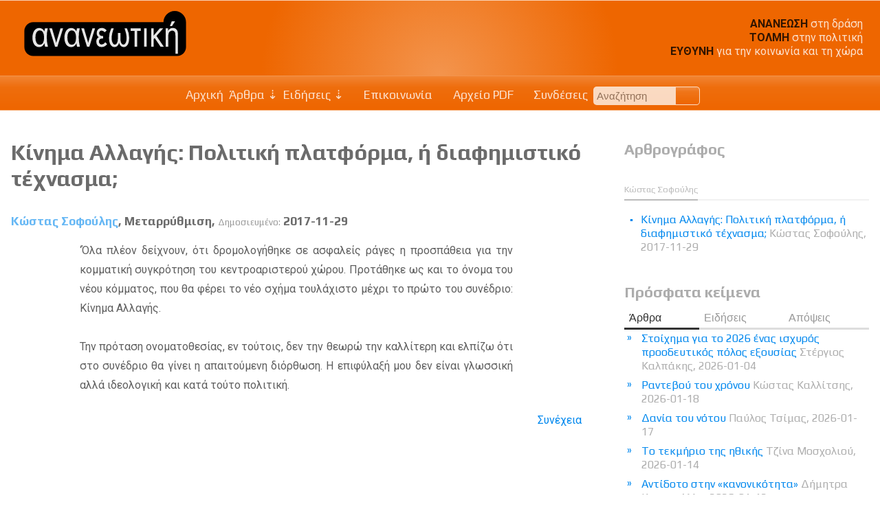

--- FILE ---
content_type: text/css
request_url: http://www.ananeotiki.gr/sxCss/root_Colors.css?v=2023-10-10
body_size: 24552
content:
:root {

    --basic-color: #ee6600;

    --basic-tint-10: #ef7519;
    --basic-tint-20: #f18433;
    --basic-tint-30: #f3934c;
    --basic-tint-40: #f4a366;
    --basic-tint-50: #f6b27f;
    --basic-tint-60: #f8c199;
    --basic-tint-70: #f9d1b2;
    --basic-tint-80: #fbe0cc;
    --basic-tint-90: #fdefe5;
    --basic-tint-100: #fef7f2;

    --basic-shade-10: #d65b00;
    --basic-shade-20: #be5100;
    --basic-shade-30: #a64700;
    --basic-shade-40: #8e3d00;
    --basic-shade-50: #773300;
    --basic-shade-60: #5f2800;
    --basic-shade-70: #471e00;
    --basic-shade-80: #2f1400;
    --basic-shade-90: #170a00;

    --basic-tone-10: #e3680c;
    --basic-tone-20: #d86b19;
    --basic-tone-30: #cd6d26;
    --basic-tone-40: #c27033;
    --basic-tone-50: #b77340;
    --basic-tone-60: #ac754c;
    --basic-tone-70: #a17859;
    --basic-tone-80: #967a66;
    --basic-tone-90: #8b7d73;

    --basic-saturate-10: #ee6600;
    --basic-saturate-20: #ee6600;
    --basic-saturate-30: #ee6600;
    --basic-saturate-40: #ee6600;
    --basic-saturate-50: #ee6600;
    --basic-saturate-60: #ee6600;
    --basic-saturate-70: #ee6600;
    --basic-saturate-80: #ee6600;
    --basic-saturate-90: #ee6600;
    --basic-saturate-100: #ee6600;

    --complement: #0088ee;

    --complement-tint-10: #1993ef;
    --complement-tint-20: #339ff1;
    --complement-tint-30: #4cabf3;
    --complement-tint-40: #66b7f4;
    --complement-tint-50: #7fc3f6;
    --complement-tint-60: #99cff8;
    --complement-tint-70: #b2dbf9;
    --complement-tint-80: #cce7fb;
    --complement-tint-90: #e5f3fd;
    --complement-tint-100: #f2f9fe;

    --complement-shade-10: #007ad6;
    --complement-shade-20: #006cbe;
    --complement-shade-30: #005fa6;
    --complement-shade-40: #00518e;
    --complement-shade-50: #004477;
    --complement-shade-60: #00365f;
    --complement-shade-70: #002847;
    --complement-shade-80: #001b2f;
    --complement-shade-90: #000d17;

    --grey: #777777;

    --grey-tint-10: #848484;
    --grey-tint-20: #929292;
    --grey-tint-30: #9f9f9f;
    --grey-tint-40: #adadad;
    --grey-tint-50: #bbbbbb;
    --grey-tint-60: #c8c8c8;
    --grey-tint-70: #d6d6d6;
    --grey-tint-80: #e3e3e3;
    --grey-tint-90: #f1f1f1;
    --grey-tint-100: #f8f8f8;

    --grey-shade-10: #6b6b6b;
    --grey-shade-20: #5f5f5f;
    --grey-shade-30: #535353;
    --grey-shade-40: #474747;
    --grey-shade-50: #3b3b3b;
    --grey-shade-60: #2f2f2f;
    --grey-shade-70: #232323;
    --grey-shade-80: #171717;
    --grey-shade-90: #0b0b0b;

    --lighten: #ff9e55;

    --lighten-tint-20: #ffb177;
    --lighten-tint-40: #ffc499;
    --lighten-tint-60: #ffd8bb;
    --lighten-tint-80: #ffebdd;
    --lighten-tint-90: #fff5ee;

    --lighten-shade-20: #cc7e44;
    --lighten-shade-40: #995e33;
    --lighten-shade-60: #663f22;
    --lighten-shade-80: #331f11;

    --brighten: #ff9933;

    --brighten-tint-20: #ffad5b;
    --brighten-tint-40: #ffc184;
    --brighten-tint-60: #ffd6ad;
    --brighten-tint-80: #ffead6;
    --brighten-tint-90: #fff4ea;

    --brighten-shade-20: #cc7a28;
    --brighten-shade-40: #995b1e;
    --brighten-shade-60: #663d14;
    --brighten-shade-80: #331e0a;

    --darken: #883a00;

    --darken-tint-20: #9f6133;
    --darken-tint-40: #b78866;
    --darken-tint-60: #cfb099;
    --darken-tint-80: #e7d7cc;
    --darken-tint-90: #f3ebe5;

    --darken-shade-20: #6c2e00;
    --darken-shade-40: #512200;
    --darken-shade-60: #361700;
    --darken-shade-80: #1b0b00;

    --desaturate: #d66918;

    --desaturate-tint-20: #de8746;
    --desaturate-tint-40: #e6a574;
    --desaturate-tint-60: #eec3a2;
    --desaturate-tint-80: #f6e1d0;
    --desaturate-tint-90: #faf0e7;

    --desaturate-shade-20: #ab5413;
    --desaturate-shade-40: #803f0e;
    --desaturate-shade-60: #552a09;
    --desaturate-shade-80: #2a1504;

    --monochrom-1: #1a0b00;

    --monochrom-1-tint-20: #473b33;
    --monochrom-1-tint-40: #756c66;
    --monochrom-1-tint-60: #a39d99;
    --monochrom-1-tint-80: #d1cecc;
    --monochrom-1-tint-90: #e8e6e5;

    --monochrom-1-shade-20: #140800;
    --monochrom-1-shade-40: #0f0600;
    --monochrom-1-shade-60: #0a0400;
    --monochrom-1-shade-80: #050200;

    --monochrom-2: #441d00;

    --monochrom-2-tint-20: #694a33;
    --monochrom-2-tint-40: #8e7766;
    --monochrom-2-tint-60: #b4a499;
    --monochrom-2-tint-80: #d9d1cc;
    --monochrom-2-tint-90: #ece8e5;

    --monochrom-2-shade-20: #361700;
    --monochrom-2-shade-40: #281100;
    --monochrom-2-shade-60: #1b0b00;
    --monochrom-2-shade-80: #0d0500;

    --monochrom-3: #6e2f00;

    --monochrom-3-tint-20: #8b5833;
    --monochrom-3-tint-40: #a88266;
    --monochrom-3-tint-60: #c5ab99;
    --monochrom-3-tint-80: #e2d5cc;
    --monochrom-3-tint-90: #f0eae5;

    --monochrom-3-shade-20: #582500;
    --monochrom-3-shade-40: #421c00;
    --monochrom-3-shade-60: #2c1200;
    --monochrom-3-shade-80: #160900;

    --monochrom-4: #994200;

    --monochrom-4-tint-20: #ad6733;
    --monochrom-4-tint-40: #c18d66;
    --monochrom-4-tint-60: #d6b399;
    --monochrom-4-tint-80: #ead9cc;
    --monochrom-4-tint-90: #f4ece5;

    --monochrom-4-shade-20: #7a3400;
    --monochrom-4-shade-40: #5b2700;
    --monochrom-4-shade-60: #3d1a00;
    --monochrom-4-shade-80: #1e0d00;

    --monochrom-5: #c35400;

    --monochrom-5-tint-20: #cf7633;
    --monochrom-5-tint-40: #db9866;
    --monochrom-5-tint-60: #e7ba99;
    --monochrom-5-tint-80: #f3dccc;
    --monochrom-5-tint-90: #f9ede5;

    --monochrom-5-shade-20: #9c4300;
    --monochrom-5-shade-40: #753200;
    --monochrom-5-shade-60: #4e2100;
    --monochrom-5-shade-80: #271000;

    --analog-1: #ee0700;

    --analog-1-tint-20: #f13833;
    --analog-1-tint-40: #f46a66;
    --analog-1-tint-60: #f89b99;
    --analog-1-tint-80: #fbcdcc;
    --analog-1-tint-90: #fde6e5;

    --analog-1-shade-20: #be0500;
    --analog-1-shade-40: #8e0400;
    --analog-1-shade-60: #5f0200;
    --analog-1-shade-80: #2f0100;

    --analog-2: #ee3600;

    --analog-2-tint-20: #f15e33;
    --analog-2-tint-40: #f48666;
    --analog-2-tint-60: #f8ae99;
    --analog-2-tint-80: #fbd6cc;
    --analog-2-tint-90: #fdeae5;

    --analog-2-shade-20: #be2b00;
    --analog-2-shade-40: #8e2000;
    --analog-2-shade-60: #5f1500;
    --analog-2-shade-80: #2f0a00;

    --analog-3: #ee9600;

    --analog-3-tint-20: #f1ab33;
    --analog-3-tint-40: #f4c066;
    --analog-3-tint-60: #f8d599;
    --analog-3-tint-80: #fbeacc;
    --analog-3-tint-90: #fdf4e5;

    --analog-3-shade-20: #be7800;
    --analog-3-shade-40: #8e5a00;
    --analog-3-shade-60: #5f3c00;
    --analog-3-shade-80: #2f1e00;

    --analog-4: #eec500;

    --analog-4-tint-20: #f1d033;
    --analog-4-tint-40: #f4dc66;
    --analog-4-tint-60: #f8e799;
    --analog-4-tint-80: #fbf3cc;
    --analog-4-tint-90: #fdf9e5;

    --analog-4-shade-20: #be9d00;
    --analog-4-shade-40: #8e7600;
    --analog-4-shade-60: #5f4e00;
    --analog-4-shade-80: #2f2700;

    --triad-1: #00ee66;

    --triad-1-tint-10: #19ef75;
    --triad-1-tint-20: #33f184;
    --triad-1-tint-30: #4cf393;
    --triad-1-tint-40: #66f4a3;
    --triad-1-tint-50: #7ff6b2;
    --triad-1-tint-60: #99f8c1;
    --triad-1-tint-70: #b2f9d1;
    --triad-1-tint-80: #ccfbe0;
    --triad-1-tint-90: #e5fdef;
    --triad-1-tint-100: #f2fef7;

    --triad-1-shade-10: #00d65b;
    --triad-1-shade-20: #00be51;
    --triad-1-shade-30: #00a647;
    --triad-1-shade-40: #008e3d;
    --triad-1-shade-50: #007733;
    --triad-1-shade-60: #005f28;
    --triad-1-shade-70: #00471e;
    --triad-1-shade-80: #002f14;
    --triad-1-shade-90: #00170a;

    --triad-2: #6600ee;

    --triad-2-tint-10: #7519ef;
    --triad-2-tint-20: #8433f1;
    --triad-2-tint-30: #934cf3;
    --triad-2-tint-40: #a366f4;
    --triad-2-tint-50: #b27ff6;
    --triad-2-tint-60: #c199f8;
    --triad-2-tint-70: #d1b2f9;
    --triad-2-tint-80: #e0ccfb;
    --triad-2-tint-90: #efe5fd;
    --triad-2-tint-100: #f7f2fe;

    --triad-2-shade-10: #5b00d6;
    --triad-2-shade-20: #5100be;
    --triad-2-shade-30: #4700a6;
    --triad-2-shade-40: #3d008e;
    --triad-2-shade-50: #330077;
    --triad-2-shade-60: #28005f;
    --triad-2-shade-70: #1e0047;
    --triad-2-shade-80: #14002f;
    --triad-2-shade-90: #0a0017;

    --tetrad-1: #11ee00;

    --tetrad-1-tint-10: #28ef19;
    --tetrad-1-tint-20: #40f133;
    --tetrad-1-tint-30: #58f34c;
    --tetrad-1-tint-40: #70f466;
    --tetrad-1-tint-50: #88f67f;
    --tetrad-1-tint-60: #9ff899;
    --tetrad-1-tint-70: #b7f9b2;
    --tetrad-1-tint-80: #cffbcc;
    --tetrad-1-tint-90: #e7fde5;
    --tetrad-1-tint-100: #f3fef2;

    --tetrad-1-shade-10: #0fd600;
    --tetrad-1-shade-20: #0dbe00;
    --tetrad-1-shade-30: #0ba600;
    --tetrad-1-shade-40: #0a8e00;
    --tetrad-1-shade-50: #087700;
    --tetrad-1-shade-60: #065f00;
    --tetrad-1-shade-70: #054700;
    --tetrad-1-shade-80: #032f00;
    --tetrad-1-shade-90: #011700;

    --tetrad-2: #dd00ee;

    --tetrad-2-tint-10: #e019ef;
    --tetrad-2-tint-20: #e333f1;
    --tetrad-2-tint-30: #e74cf3;
    --tetrad-2-tint-40: #ea66f4;
    --tetrad-2-tint-50: #ee7ff6;
    --tetrad-2-tint-60: #f199f8;
    --tetrad-2-tint-70: #f4b2f9;
    --tetrad-2-tint-80: #f8ccfb;
    --tetrad-2-tint-90: #fbe5fd;
    --tetrad-2-tint-100: #fdf2fe;

    --tetrad-2-shade-10: #c600d6;
    --tetrad-2-shade-20: #b000be;
    --tetrad-2-shade-30: #9a00a6;
    --tetrad-2-shade-40: #84008e;
    --tetrad-2-shade-50: #6e0077;
    --tetrad-2-shade-60: #58005f;
    --tetrad-2-shade-70: #420047;
    --tetrad-2-shade-80: #2c002f;
    --tetrad-2-shade-90: #160017;

    --split-1: #58ee00;

    --split-1-tint-10: #68ef19;
    --split-1-tint-20: #79f133;
    --split-1-tint-30: #8af34c;
    --split-1-tint-40: #9af466;
    --split-1-tint-50: #abf67f;
    --split-1-tint-60: #bcf899;
    --split-1-tint-70: #ccf9b2;
    --split-1-tint-80: #ddfbcc;
    --split-1-tint-90: #eefde5;
    --split-1-tint-100: #f6fef2;

    --split-1-shade-10: #4fd600;
    --split-1-shade-20: #46be00;
    --split-1-shade-30: #3da600;
    --split-1-shade-40: #348e00;
    --split-1-shade-50: #2c7700;
    --split-1-shade-60: #235f00;
    --split-1-shade-70: #1a4700;
    --split-1-shade-80: #112f00;
    --split-1-shade-90: #081700;

    --split-2: #0700ee;

    --split-2-tint-10: #1f19ef;
    --split-2-tint-20: #3833f1;
    --split-2-tint-30: #514cf3;
    --split-2-tint-40: #6a66f4;
    --split-2-tint-50: #837ff6;
    --split-2-tint-60: #9b99f8;
    --split-2-tint-70: #b4b2f9;
    --split-2-tint-80: #cdccfb;
    --split-2-tint-90: #e6e5fd;
    --split-2-tint-100: #f2f2fe;

    --split-2-shade-10: #0600d6;
    --split-2-shade-20: #0500be;
    --split-2-shade-30: #0400a6;
    --split-2-shade-40: #04008e;
    --split-2-shade-50: #030077;
    --split-2-shade-60: #02005f;
    --split-2-shade-70: #020047;
    --split-2-shade-80: #01002f;
    --split-2-shade-90: #000017;

    --tone-0: rgba(128, 128, 128, 0.0);
    --tone-10: rgba(128, 128, 128, 0.1);
    --tone-20: rgba(128, 128, 128, 0.2);
    --tone-30: rgba(128, 128, 128, 0.3);
    --tone-40: rgba(128, 128, 128, 0.4);
    --tone-50: rgba(128, 128, 128, 0.5);
    --tone-60: rgba(128, 128, 128, 0.6);
    --tone-70: rgba(128, 128, 128, 0.7);
    --tone-80: rgba(128, 128, 128, 0.8);
    --tone-90: rgba(128, 128, 128, 0.9);
    --tone-100: rgba(128, 128, 128, 1.0);

    --tint-0: rgba(255, 255, 255, 0.0);
    --tint-05: rgba(255, 255, 255, 0.05);
    --tint-10: rgba(255, 255, 255, 0.1);
    --tint-20: rgba(255, 255, 255, 0.2);
    --tint-30: rgba(255, 255, 255, 0.3);
    --tint-40: rgba(255, 255, 255, 0.4);
    --tint-50: rgba(255, 255, 255, 0.5);
    --tint-60: rgba(255, 255, 255, 0.6);
    --tint-70: rgba(255, 255, 255, 0.7);
    --tint-80: rgba(255, 255, 255, 0.8);
    --tint-90: rgba(255, 255, 255, 0.9);
    --tint-100: rgba(255, 255, 255, 1.0);

    --shade-0: rgba(0, 0, 0, 0.0);
    --shade-10: rgba(0, 0, 0, 0.1);
    --shade-20: rgba(0, 0, 0, 0.2);
    --shade-30: rgba(0, 0, 0, 0.3);
    --shade-40: rgba(0, 0, 0, 0.4);
    --shade-50: rgba(0, 0, 0, 0.5);
    --shade-60: rgba(0, 0, 0, 0.6);
    --shade-70: rgba(0, 0, 0, 0.7);
    --shade-80: rgba(0, 0, 0, 0.8);
    --shade-90: rgba(0, 0, 0, 0.9);
    --shade-100: rgba(0, 0, 0, 1.0);


    /*
    To be used as variables
    for background gradients,
    for example rgba(var(--basic_color), 0.5)
    */

    --basic_color: 238, 102, 0;

    --basic_tint_10: 239, 117, 25;
    --basic_tint_20: 241, 132, 51;
    --basic_tint_30: 243, 147, 76;
    --basic_tint_40: 244, 163, 102;
    --basic_tint_50: 246, 178, 127;
    --basic_tint_60: 248, 193, 153;
    --basic_tint_70: 249, 209, 178;
    --basic_tint_80: 251, 224, 204;
    --basic_tint_90: 253, 239, 229;
    --basic_tint_100: 254, 247, 242;

    --basic_shade_10: 214, 91, 0;
    --basic_shade_20: 190, 81, 0;
    --basic_shade_30: 166, 71, 0;
    --basic_shade_40: 142, 61, 0;
    --basic_shade_50: 119, 51, 0;
    --basic_shade_60: 95, 40, 0;
    --basic_shade_70: 71, 30, 0;
    --basic_shade_80: 47, 20, 0;
    --basic_shade_90: 23, 10, 0;

    --basic_tone_10: 227, 104, 12;
    --basic_tone_20: 216, 107, 25;
    --basic_tone_30: 205, 109, 38;
    --basic_tone_40: 194, 112, 51;
    --basic_tone_50: 183, 115, 64;
    --basic_tone_60: 172, 117, 76;
    --basic_tone_70: 161, 120, 89;
    --basic_tone_80: 150, 122, 102;
    --basic_tone_90: 139, 125, 115;

    --basic_saturate_10: 238, 102, 0;
    --basic_saturate_20: 238, 102, 0;
    --basic_saturate_30: 238, 102, 0;
    --basic_saturate_40: 238, 102, 0;
    --basic_saturate_50: 238, 102, 0;
    --basic_saturate_60: 238, 102, 0;
    --basic_saturate_70: 238, 102, 0;
    --basic_saturate_80: 238, 102, 0;
    --basic_saturate_90: 238, 102, 0;
    --basic_saturate_100: 238, 102, 0;

    --complement_00: 0, 136, 238;

    --complement_tint_10: 25, 147, 239;
    --complement_tint_20: 51, 159, 241;
    --complement_tint_30: 76, 171, 243;
    --complement_tint_40: 102, 183, 244;
    --complement_tint_50: 127, 195, 246;
    --complement_tint_60: 153, 207, 248;
    --complement_tint_70: 178, 219, 249;
    --complement_tint_80: 204, 231, 251;
    --complement_tint_90: 229, 243, 253;
    --complement_tint_100: 242, 249, 254;

    --complement_shade_10: 0, 122, 214;
    --complement_shade_20: 0, 108, 190;
    --complement_shade_30: 0, 95, 166;
    --complement_shade_40: 0, 81, 142;
    --complement_shade_50: 0, 68, 119;
    --complement_shade_60: 0, 54, 95;
    --complement_shade_70: 0, 40, 71;
    --complement_shade_80: 0, 27, 47;
    --complement_shade_90: 0, 13, 23;

    --grey_00: 119, 119, 119;

    --grey_tint_10: 132, 132, 132;
    --grey_tint_20: 146, 146, 146;
    --grey_tint_30: 159, 159, 159;
    --grey_tint_40: 173, 173, 173;
    --grey_tint_50: 187, 187, 187;
    --grey_tint_60: 200, 200, 200;
    --grey_tint_70: 214, 214, 214;
    --grey_tint_80: 227, 227, 227;
    --grey_tint_90: 241, 241, 241;
    --grey_tint_100: 248, 248, 248;

    --grey_shade_10: 107, 107, 107;
    --grey_shade_20: 95, 95, 95;
    --grey_shade_30: 83, 83, 83;
    --grey_shade_40: 71, 71, 71;
    --grey_shade_50: 59, 59, 59;
    --grey_shade_60: 47, 47, 47;
    --grey_shade_70: 35, 35, 35;
    --grey_shade_80: 23, 23, 23;
    --grey_shade_90: 11, 11, 11;

    --lighten_00: 255, 158, 85;

    --lighten_tint_20: 255, 177, 119;
    --lighten_tint_40: 255, 196, 153;
    --lighten_tint_60: 255, 216, 187;
    --lighten_tint_80: 255, 235, 221;
    --lighten_tint_90: 255, 245, 238;

    --lighten_shade_20: 204, 126, 68;
    --lighten_shade_40: 153, 94, 51;
    --lighten_shade_60: 102, 63, 34;
    --lighten_shade_80: 51, 31, 17;

    --brighten_00: 255, 153, 51;

    --brighten_tint_20: 255, 173, 91;
    --brighten_tint_40: 255, 193, 132;
    --brighten_tint_60: 255, 214, 173;
    --brighten_tint_80: 255, 234, 214;
    --brighten_tint_90: 255, 244, 234;

    --brighten_shade_20: 204, 122, 40;
    --brighten_shade_40: 153, 91, 30;
    --brighten_shade_60: 102, 61, 20;
    --brighten_shade_80: 51, 30, 10;

    --darken_00: 136, 58, 0;

    --darken_tint_20: 159, 97, 51;
    --darken_tint_40: 183, 136, 102;
    --darken_tint_60: 207, 176, 153;
    --darken_tint_80: 231, 215, 204;
    --darken_tint_90: 243, 235, 229;

    --darken_shade_20: 108, 46, 0;
    --darken_shade_40: 81, 34, 0;
    --darken_shade_60: 54, 23, 0;
    --darken_shade_80: 27, 11, 0;

    --desaturate_00: 214, 105, 24;

    --desaturate_tint_20: 222, 135, 70;
    --desaturate_tint_40: 230, 165, 116;
    --desaturate_tint_60: 238, 195, 162;
    --desaturate_tint_80: 246, 225, 208;
    --desaturate_tint_90: 250, 240, 231;

    --desaturate_shade_20: 171, 84, 19;
    --desaturate_shade_40: 128, 63, 14;
    --desaturate_shade_60: 85, 42, 9;
    --desaturate_shade_80: 42, 21, 4;

    --monochrom_1: 26, 11, 0;

    --monochrom_1_tint_20: 71, 59, 51;
    --monochrom_1_tint_40: 117, 108, 102;
    --monochrom_1_tint_60: 163, 157, 153;
    --monochrom_1_tint_80: 209, 206, 204;
    --monochrom_1_tint_90: 232, 230, 229;

    --monochrom_1_shade_20: 20, 8, 0;
    --monochrom_1_shade_40: 15, 6, 0;
    --monochrom_1_shade_60: 10, 4, 0;
    --monochrom_1_shade_80: 5, 2, 0;

    --monochrom_2: 68, 29, 0;

    --monochrom_2_tint_20: 105, 74, 51;
    --monochrom_2_tint_40: 142, 119, 102;
    --monochrom_2_tint_60: 180, 164, 153;
    --monochrom_2_tint_80: 217, 209, 204;
    --monochrom_2_tint_90: 236, 232, 229;

    --monochrom_2_shade_20: 54, 23, 0;
    --monochrom_2_shade_40: 40, 17, 0;
    --monochrom_2_shade_60: 27, 11, 0;
    --monochrom_2_shade_80: 13, 5, 0;

    --monochrom_3: 110, 47, 0;

    --monochrom_3_tint_20: 139, 88, 51;
    --monochrom_3_tint_40: 168, 130, 102;
    --monochrom_3_tint_60: 197, 171, 153;
    --monochrom_3_tint_80: 226, 213, 204;
    --monochrom_3_tint_90: 240, 234, 229;

    --monochrom_3_shade_20: 88, 37, 0;
    --monochrom_3_shade_40: 66, 28, 0;
    --monochrom_3_shade_60: 44, 18, 0;
    --monochrom_3_shade_80: 22, 9, 0;

    --monochrom_4: 153, 66, 0;

    --monochrom_4_tint_20: 173, 103, 51;
    --monochrom_4_tint_40: 193, 141, 102;
    --monochrom_4_tint_60: 214, 179, 153;
    --monochrom_4_tint_80: 234, 217, 204;
    --monochrom_4_tint_90: 244, 236, 229;

    --monochrom_4_shade_20: 122, 52, 0;
    --monochrom_4_shade_40: 91, 39, 0;
    --monochrom_4_shade_60: 61, 26, 0;
    --monochrom_4_shade_80: 30, 13, 0;

    --monochrom_5: 195, 84, 0;

    --monochrom_5_tint_20: 207, 118, 51;
    --monochrom_5_tint_40: 219, 152, 102;
    --monochrom_5_tint_60: 231, 186, 153;
    --monochrom_5_tint_80: 243, 220, 204;
    --monochrom_5_tint_90: 249, 237, 229;

    --monochrom_5_shade_20: 156, 67, 0;
    --monochrom_5_shade_40: 117, 50, 0;
    --monochrom_5_shade_60: 78, 33, 0;
    --monochrom_5_shade_80: 39, 16, 0;

    --analog_1: 238, 7, 0;

    --analog_1_tint_20: 241, 56, 51;
    --analog_1_tint_40: 244, 106, 102;
    --analog_1_tint_60: 248, 155, 153;
    --analog_1_tint_80: 251, 205, 204;
    --analog_1_tint_90: 253, 230, 229;

    --analog_1_shade_20: 190, 5, 0;
    --analog_1_shade_40: 142, 4, 0;
    --analog_1_shade_60: 95, 2, 0;
    --analog_1_shade_80: 47, 1, 0;

    --analog_2: 238, 54, 0;

    --analog_2_tint_20: 241, 94, 51;
    --analog_2_tint_40: 244, 134, 102;
    --analog_2_tint_60: 248, 174, 153;
    --analog_2_tint_80: 251, 214, 204;
    --analog_2_tint_90: 253, 234, 229;

    --analog_2_shade_20: 190, 43, 0;
    --analog_2_shade_40: 142, 32, 0;
    --analog_2_shade_60: 95, 21, 0;
    --analog_2_shade_80: 47, 10, 0;

    --analog_3: 238, 150, 0;

    --analog_3_tint_20: 241, 171, 51;
    --analog_3_tint_40: 244, 192, 102;
    --analog_3_tint_60: 248, 213, 153;
    --analog_3_tint_80: 251, 234, 204;
    --analog_3_tint_90: 253, 244, 229;

    --analog_3_shade_20: 190, 120, 0;
    --analog_3_shade_40: 142, 90, 0;
    --analog_3_shade_60: 95, 60, 0;
    --analog_3_shade_80: 47, 30, 0;

    --analog_4: 238, 197, 0;

    --analog_4_tint_20: 241, 208, 51;
    --analog_4_tint_40: 244, 220, 102;
    --analog_4_tint_60: 248, 231, 153;
    --analog_4_tint_80: 251, 243, 204;
    --analog_4_tint_90: 253, 249, 229;

    --analog_4_shade_20: 190, 157, 0;
    --analog_4_shade_40: 142, 118, 0;
    --analog_4_shade_60: 95, 78, 0;
    --analog_4_shade_80: 47, 39, 0;

    --triad_1: 0, 238, 102;

    --triad_1_tint_10: 25, 239, 117;
    --triad_1_tint_20: 51, 241, 132;
    --triad_1_tint_30: 76, 243, 147;
    --triad_1_tint_40: 102, 244, 163;
    --triad_1_tint_50: 127, 246, 178;
    --triad_1_tint_60: 153, 248, 193;
    --triad_1_tint_70: 178, 249, 209;
    --triad_1_tint_80: 204, 251, 224;
    --triad_1_tint_90: 229, 253, 239;
    --triad_1_tint_100: 242, 254, 247;

    --triad_1_shade_10: 0, 214, 91;
    --triad_1_shade_20: 0, 190, 81;
    --triad_1_shade_30: 0, 166, 71;
    --triad_1_shade_40: 0, 142, 61;
    --triad_1_shade_50: 0, 119, 51;
    --triad_1_shade_60: 0, 95, 40;
    --triad_1_shade_70: 0, 71, 30;
    --triad_1_shade_80: 0, 47, 20;
    --triad_1_shade_90: 0, 23, 10;

    --triad_2: 102, 0, 238;

    --triad_2_tint_10: 117, 25, 239;
    --triad_2_tint_20: 132, 51, 241;
    --triad_2_tint_30: 147, 76, 243;
    --triad_2_tint_40: 163, 102, 244;
    --triad_2_tint_50: 178, 127, 246;
    --triad_2_tint_60: 193, 153, 248;
    --triad_2_tint_70: 209, 178, 249;
    --triad_2_tint_80: 224, 204, 251;
    --triad_2_tint_90: 239, 229, 253;
    --triad_2_tint_100: 247, 242, 254;

    --triad_2_shade_10: 91, 0, 214;
    --triad_2_shade_20: 81, 0, 190;
    --triad_2_shade_30: 71, 0, 166;
    --triad_2_shade_40: 61, 0, 142;
    --triad_2_shade_50: 51, 0, 119;
    --triad_2_shade_60: 40, 0, 95;
    --triad_2_shade_70: 30, 0, 71;
    --triad_2_shade_80: 20, 0, 47;
    --triad_2_shade_90: 10, 0, 23;

    --tetrad_1: 17, 238, 0;

    --tetrad_1_tint_10: 40, 239, 25;
    --tetrad_1_tint_20: 64, 241, 51;
    --tetrad_1_tint_30: 88, 243, 76;
    --tetrad_1_tint_40: 112, 244, 102;
    --tetrad_1_tint_50: 136, 246, 127;
    --tetrad_1_tint_60: 159, 248, 153;
    --tetrad_1_tint_70: 183, 249, 178;
    --tetrad_1_tint_80: 207, 251, 204;
    --tetrad_1_tint_90: 231, 253, 229;
    --tetrad_1_tint_100: 243, 254, 242;

    --tetrad_1_shade_10: 15, 214, 0;
    --tetrad_1_shade_20: 13, 190, 0;
    --tetrad_1_shade_30: 11, 166, 0;
    --tetrad_1_shade_40: 10, 142, 0;
    --tetrad_1_shade_50: 8, 119, 0;
    --tetrad_1_shade_60: 6, 95, 0;
    --tetrad_1_shade_70: 5, 71, 0;
    --tetrad_1_shade_80: 3, 47, 0;
    --tetrad_1_shade_90: 1, 23, 0;

    --tetrad_2: 221, 0, 238;

    --tetrad_2_tint_10: 224, 25, 239;
    --tetrad_2_tint_20: 227, 51, 241;
    --tetrad_2_tint_30: 231, 76, 243;
    --tetrad_2_tint_40: 234, 102, 244;
    --tetrad_2_tint_50: 238, 127, 246;
    --tetrad_2_tint_60: 241, 153, 248;
    --tetrad_2_tint_70: 244, 178, 249;
    --tetrad_2_tint_80: 248, 204, 251;
    --tetrad_2_tint_90: 251, 229, 253;
    --tetrad_2_tint_100: 253, 242, 254;

    --tetrad_2_shade_10: 198, 0, 214;
    --tetrad_2_shade_20: 176, 0, 190;
    --tetrad_2_shade_30: 154, 0, 166;
    --tetrad_2_shade_40: 132, 0, 142;
    --tetrad_2_shade_50: 110, 0, 119;
    --tetrad_2_shade_60: 88, 0, 95;
    --tetrad_2_shade_70: 66, 0, 71;
    --tetrad_2_shade_80: 44, 0, 47;
    --tetrad_2_shade_90: 22, 0, 23;

    --split_1: 88, 238, 0;

    --split_1_tint_10: 104, 239, 25;
    --split_1_tint_20: 121, 241, 51;
    --split_1_tint_30: 138, 243, 76;
    --split_1_tint_40: 154, 244, 102;
    --split_1_tint_50: 171, 246, 127;
    --split_1_tint_60: 188, 248, 153;
    --split_1_tint_70: 204, 249, 178;
    --split_1_tint_80: 221, 251, 204;
    --split_1_tint_90: 238, 253, 229;
    --split_1_tint_100: 246, 254, 242;

    --split_1_shade_10: 79, 214, 0;
    --split_1_shade_20: 70, 190, 0;
    --split_1_shade_30: 61, 166, 0;
    --split_1_shade_40: 52, 142, 0;
    --split_1_shade_50: 44, 119, 0;
    --split_1_shade_60: 35, 95, 0;
    --split_1_shade_70: 26, 71, 0;
    --split_1_shade_80: 17, 47, 0;
    --split_1_shade_90: 8, 23, 0;

    --split_2: 7, 0, 238;

    --split_2_tint_10: 31, 25, 239;
    --split_2_tint_20: 56, 51, 241;
    --split_2_tint_30: 81, 76, 243;
    --split_2_tint_40: 106, 102, 244;
    --split_2_tint_50: 131, 127, 246;
    --split_2_tint_60: 155, 153, 248;
    --split_2_tint_70: 180, 178, 249;
    --split_2_tint_80: 205, 204, 251;
    --split_2_tint_90: 230, 229, 253;
    --split_2_tint_100: 242, 242, 254;

    --split_2_shade_10: 6, 0, 214;
    --split_2_shade_20: 5, 0, 190;
    --split_2_shade_30: 4, 0, 166;
    --split_2_shade_40: 4, 0, 142;
    --split_2_shade_50: 3, 0, 119;
    --split_2_shade_60: 2, 0, 95;
    --split_2_shade_70: 2, 0, 71;
    --split_2_shade_80: 1, 0, 47;
    --split_2_shade_90: 0, 0, 23;
}

--- FILE ---
content_type: text/css
request_url: http://www.ananeotiki.gr/sxCss/sx_Tables.css?v=2023-10-10
body_size: 2018
content:
table {
    border-collapse: collapse;
    border-spacing: 0;
    width: 100%;
    vertical-align: top;
    text-align: left;
    font-size: 1em;
    background: #fff;
}

table,
th,
td {
    border: none
}

tr {
    border-bottom: 1px solid #f3f3f3
}


tr:nth-child(odd) {
    background-color: transparent;
}

tr:nth-child(even) {
    background-color: #f6f6f6;
}

table.no_bg tr {
    background: transparent !important;
}

table.no_borders tr {
    border: 0
}

th {
    background-color: var(--table-header);
    background-image: linear-gradient(rgba(255, 255, 255, 0.25), rgba(255, 255, 255, 0));
    color: rgba(255, 255, 255, 0.9);
    padding: 12px 6px;
    text-align: left;
    border-right: 1px solid rgba(255, 255, 255, 0.5);
}

th:last-child {
    border: 0;
}

td {
    vertical-align: top;
    padding: 6px;
    border-right: 1px solid #fff;
    line-height: 140% !important;
}

td:last-child {
    border: 0;
}

td h1,
td h2,
td h3,
td h2,
td h5 {
    padding-top: 0;
    margin-top: 0;
}

th a {
    color: rgba(255, 255, 255, 0.75)
}

th a .sort_color,
th a:hover {
    color: rgba(255, 255, 255, 1)
}

#table_search {
    border-spacing: 1px;
    border-collapse: separate;
    border: 1px solid #fff;
    background-color: #fff;
    font-size: 0.8rem;
}

#table_search td:last-child {
    white-space: nowrap;
}

@media (min-width: 768px) {
    #table_search {
        border: 2px solid #fff;
        font-size: 0.9rem;
    }
}

.table_print {
    background: #fff;
}

.table_print tbody {
    overflow: hidden;
}

.table_print tr.head {
    border-bottom: 1px solid var(--basic-color);
}

.table_print td span {
    font-weight: bold;
}

.table_print th.slide_up::after,
.table_print th.slide_down::after {
    font-size: 2.5rem;
    font-weight: bold;
}

.width_20 {
    width: 20%
}

.width_25 {
    width: 25%
}

.width_34 {
    width: 34%
}

.width_50 {
    width: 50%
}

.width_66 {
    width: 66%
}

.width_75 {
    width: 75%
}

.width_80 {
    width: 80%
}

.width_100 {
    width: 100%
}

--- FILE ---
content_type: text/css
request_url: http://www.ananeotiki.gr/sxCss/sxNav_Accordion.css?v=2023-10-10
body_size: 3181
content:
/*	The ID for jQuery: #jqAccordionNav {}
================================================== */

.sxAccordionNav {
	font-family: var(--aside-nav-fonts);
	clear: both;
	padding: 0;
	margin: 0 0 1.5rem 0;
	line-height: 125%;
	font-size: 1rem;
}

.sxAccordionNav ul {
	padding: 0;
	margin: 0;
	list-style: none;
}

.sxAccordionNav div {
	cursor: pointer;
}

/*	Basic style for all li/a/img		|--> DON'T CHANGE
================================================== */
.sxAccordionNav li {
	vertical-align: top !important;
}

.sxAccordionNav ul li a {
	display: block;
}

.sxAccordionNav ul li img {
	vertical-align: middle;
}

/*
==================================================
	B. Common Font Styles for All clickable Menu Levels: As and DIVs
	|-> Define ONLY FONT STYLES: Colors, Weight and Size
=====================================================
*/
.sxAccordionNav a,
.sxAccordionNav div {
	font-weight: normal;
	color: var(--aside-nav-link);
}

.sxAccordionNav a:hover,
.sxAccordionNav div:hover {
	color: var(--aside-nav-link-hover);
}

.sxAccordionNav a.open,
.sxAccordionNav div.open {
	color: var(--aside-nav-link-open);
	opacity: 1;
}

.sxAccordionNav>ul>li>div {
	font-size: 1.15rem;
}
.sxAccordionNav>ul>li>li>div {
	font-size: 1.1rem;
}

/*
==================================================
	C.	Common Backgrounds for all clickable Menu Levels: As and DIVs
	Small: > 203A < 2039
	Big: > 276F < 276E
	Small: circle 2022 arrow 2023  dot 2027 
	Squre: big 25A0, medium 25FE, small 25AA, duble 25A3
	Big: upp 25B2, down 25BC
	Small: upp 25B4, down 25BE
	Arrow: upp dotted 21E1, down dotted 21E3
	Various: 2263,2261,226B
===================================================== 
*/
/*	
	Levels that not contain sublevels (Links A)
=====================================================
*/
.sxAccordionNav li a {
	padding: 2px 0 4px 25px;
	position: relative;
}

.sxAccordionNav li a::before {
	content: "\00BB";
	position: absolute;
	left: 0.2em;
	top: 0;
}
/* For e.g. Dates and Author Names */
.sxAccordionNav li a span {
	color: var(--grey-tint-40);
}

/*	Levels that contain sublevels (Tags DIV) 
*/
.sxAccordionNav li div {
	padding: 4px 0 6px 25px;
	position: relative;
}

.sxAccordionNav li li div {
	padding: 2px 0 6px 25px;
	position: relative;
}

.sxAccordionNav li div::before {
	content: "\203A";
	position: absolute;
	left: 0.2em;
	top: 0;
}

.sxAccordionNav div:hover::before,
.sxAccordionNav div.open::before {
	content: "\203A";
	transform: rotate(90deg);
}


/*	All List levels bellow Groups 
*/
.sxAccordionNav ul ul {
	margin-left: 25px;
}

/*	ALL STYLES BELLOW GROUPS- From Category to Sub-Sub-Category
 */
.sxAccordionNav li {
	padding: 1px 0;
}

.sxAccordionNav li a.archive {
	float: right;
	width: 1em;
	height: 1em;
	padding: 0;
	margin: 0 0 0 6px;
	text-align: right;
	vertical-align: top;
	opacity: 0.5;
	z-index: 10;
	background: none;
	background-color: var(--aside-nav-link);
}

.sxAccordionNav a.archive::before {
	content: "";
	position: static;
}

.sxAccordionNav a.archive::after {
	content: url('../imgPG/sx_svg/sx_svg/sx_folder.svg');
	position: static;
}

.sxAccordionNav a.archive:hover {
	color: var(--aside-nav-link-hover);
	opacity: 1;
}



--- FILE ---
content_type: text/css
request_url: http://www.ananeotiki.gr/sxCss/ps/sx_cycler.css?v=2023-10-10
body_size: 1704
content:
/*
	=====================================================
	Image Cycler for advertises 
	=====================================================
*/

/* 
			jQuery uses the Height/Width Ratio of first image 
				to define the height of the cycler - as padding-top
		*/
.sx_cycler_ads {
    position: relative;
    z-index: 0;
    margin: 0;
    padding: 0;
}

.sx_cycler_ads figure {
    position: relative;
    overflow: hidden;
    width: 100%;
    padding: 0;
    margin: 0;
}

.sx_cycler_ads img {
    position: absolute;
    left: 0;
    top: 0;
    width: 100%;
}

.sx_cycler_ads ul {
    display: flex;
    flex-wrap: nowrap;
    justify-content: space-between;
    align-items: center;
    position: absolute;
    left: 0;
    right: 0;
    bottom: 0;
    opacity: 0.4;
    z-index: 10;
    background: #fff;
    cursor: pointer;
    list-style: none;
    padding: 0;
    margin: 0;
}

.sx_cycler_ads ul.bottom_margin {
    position: static;
    justify-content: center;
    padding-top: 0.25em;
}

.sx_cycler_ads:hover ul {
    opacity: 1;
}

.sx_cycler_ads li {
    margin: 0;
    padding: 0;
}

.sx_cycler_ads li:first-child {
    padding-right: 0.25em;
}

.sx_cycler_ads li:last-child {
    padding-left: 0.25em;
}

.sx_cycler_ads .description {
    text-align: center;
    flex: 2;
}

.sx_cycler_ads .description h4 {
    font-size: 0.9rem;
    padding: 0;
    margin: 0 -4px;
    ;
}

.sx_cycler_ads .description p {
    font-size: 0.8rem;
    font-weight: normal;
    padding: 0;
    margin: 0;
}

.sx_cycler_ads [class*='nav-'] {
    font-size: 1.5em;
    font-weight: 900;
}

.sx_cycler_ads .nav-prev:after {
    content: "\276E";
}

.sx_cycler_ads .nav-next:after {
    content: "\276F";
}

--- FILE ---
content_type: application/javascript
request_url: http://www.ananeotiki.gr/sxScripts/ps/sx_cycler_flex_cards.js?v=2023-10-10
body_size: 6046
content:
var $sx = jQuery.noConflict();
$sx(function () {
    /**
     * Image Cycler for Advertises
     */
    if ($sx('.jq_CyclerFlexCards').length) {
        $sx('.jq_CyclerFlexCards').each(function () {
            $sx(this).sxLoadMultiCycler();
        });
    };
});

$sx.fn.sxLoadMultiCycler = function () {
    var sx_cycler = $sx(this);
    var sx_Card = sx_cycler.find('.flex_cards');
    var sx_Card_Figures = sx_Card.find('figure');

    var current_page = 1;
    var interval_loop = false;

    /**
     * Create Navigation Thumbs 
     */
    sx_cycler.append(
        '<ul><li class="nav-prev"></li><li class="description"></li> <li class="nav-next"></li></ul>');

    /*
        Define the place of Thumbs Navigation by adding a predefined class:
            cycler_nav_bottom (default) or cycler_nav_middle, 
            bottom is default so you don't need to include it
        You can define the default place here or place it as variable 
        in the data-place attribute of the cycler container 
    */
    var sx_place = "";
    if (sx_cycler.attr('data-place').length) {
        sx_place = sx_cycler.attr('data-place');
        if (sx_place == "cycler_nav_bottom") {
            sx_cycler.addClass('cycler_flex__nav_bottom');
        } else {
            sx_place = "";
        }
    }

    /*
        Define the effect mode
        You can select between alternative effect modes:
        - 	move_left_right, move_right_left
        You can define the default mode here or place it as variable 
        in the data-mode attribute of the cycler container 
    */
    var sx_mode = 'move_right_left';
    if (sx_cycler.attr('data-mode')) {
        sx_mode = sx_cycler.attr('data-mode');
    }

    /*
        Define the interval locally to account for multiple instances of cycler
    */

    var cycleInterval;

    function startInterval() {
        cycleInterval = setInterval(function () {
            interval_loop = true;
            sx_cycleImages();
        }, 4000);
    };

    function stopInterval() {
        clearInterval(cycleInterval);
    };

    /*
        Move the cycler to the first instance and start the interval
    */
    sx_cycleImages();
    startInterval();

    sx_cycler
        .bind('mouseover', function () {
            stopInterval();
        })
        .bind('mouseout', function () {
            if (sx_cycler.attr('data-mode')) {
                sx_mode = sx_cycler.attr('data-mode');
            }
            stopInterval();
            startInterval();
        });

    sx_cycler.find("[class^='nav-']").click(function () {
        interval_loop = true;
        if ($sx(this).hasClass('nav-prev')) {
            sx_mode = 'move_right_left';
        } else {
            sx_mode = 'move_left_right';
        }
        sx_cycleImages();
    });

    $sx(window).on("focus", function () {
        stopInterval();
        startInterval();
    }).on("blur", function () {
        stopInterval();
    });

    function sx_cycleImages() {
        var total_figurs = sx_Card_Figures.length;
        var width_screen = sx_Card.prop('offsetWidth');
        var width_figures = sx_Card_Figures.outerWidth();
        var show_by_page = Math.round(width_screen / width_figures);
        var total_Pages = Math.ceil(total_figurs / show_by_page);
        var slice_first = (current_page - 1) * show_by_page;
        var slice_second = slice_first + show_by_page;
        var slice_active = sx_Card_Figures.slice(slice_first, slice_second);
        var residual_figurs = slice_second - total_figurs

        if (interval_loop) {
            sx_getEffects(slice_active, residual_figurs);
            if (current_page >= total_Pages) {
                current_page = 1;
            } else {
                current_page++;
            }
        }
        sx_cycler.find('.description').text(current_page + ' / ' + total_Pages);
        if (sx_place == "") {
            sx_cycler.find("[class^='nav-']").attr('title', current_page + '/' + total_Pages)
        }
    }

    /*
        Alternative effect modes:
    */
    function sx_getEffects(slice_active, residual_figurs) {
        /**
         * Append en absolut element to the parent container and
         *   then Clone and append the active slice to it
         */
        sx_Card.append('<div class="cycler_flex_absolute"></div>');
        var sx_FixedLayer = sx_Card.find('.cycler_flex_absolute');
        sx_FixedLayer.append(slice_active.clone(true, false));

        /**
         * If the last (remaining, residual) slice of cards/figures is less the the 
         *   number of cards per page, move and append the lacking cards from the bigining
         *   of the parent container (appending elements FROM and TO
         *   the SAME container also removes them from their initial position)
         */
        if (residual_figurs > 0) {
            var sx_next_res = sx_Card_Figures.slice(0, residual_figurs);
            sx_FixedLayer.append(sx_next_res.clone(true, false));
        }

        /**
         * So, we have cloned and appanded the active slice to a new element
         *   with z-index=2 and an absolut position, covering parent container.
         * Now, we have to remove the som actve slice from the parent container
         *   to the end of that container, so that the next slice of figures
         *   takes its place in the backgound
         */
        sx_Card.append(slice_active);

        /**
         * Finally, we animate the absolute element,
         *   and when hidden, remove it.
         */

        if (sx_mode == 'move_left_right') {
            sx_FixedLayer.stop().animate({
                'left': '100%',
                'right': '-100%'
            }, 600, function () {
                sx_FixedLayer.remove();
            })
        } else if (sx_mode == 'move_right_left') {
            sx_FixedLayer.stop().animate({
                'left': '-100%',
                'right': '100%'
            }, 600, function () {
                sx_FixedLayer.remove();
            })
        }
    }

};

--- FILE ---
content_type: image/svg+xml
request_url: http://www.ananeotiki.gr/images/logo/logo_ananeotiki_bg.svg
body_size: 4466
content:
<svg viewBox="0 0 1024 340" xmlns="http://www.w3.org/2000/svg">
   <path style="stroke-width:1" d="M 882,26 A 60,60 0 0 0 822.07031,85.005855 H 820.04883 129.31836 C 103.10356,85.005855 82,106.10942 82,132.32421 v 85.3633 c 0,26.21479 21.10356,47.31834 47.31836,47.31834 H 894.68164 C 920.89644,265.00585 942,243.9023 942,217.6875 V 175.98437 132.32421 85.005855 h -0.0234 A 60,60 0 0 0 882,26 Z" />
   <g style="fill:rgba(255,255,255,0.9)">
      <path d="m 188.79884,197.68359 q -10.28125,20.19532 -27.99805,20.19532 -11.38281,0 -19.82813,-6.88477 -8.35351,-6.88477 -12.20898,-18.45117 -3.76367,-11.56641 -3.76367,-24.05078 0,-23.86719 9.73047,-38.09571 9.82226,-14.22851 26.52929,-14.22851 18.45118,0 27.17188,18.08398 l 3.30469,-16.52343 h 14.6875 q -5.32422,23.68359 -5.32422,47.18359 0,27.63086 6.33398,50.39648 h -15.14648 q -2.38672,-10.28125 -3.48828,-17.625 z m -24.96875,-68.84765 q -11.56641,0 -17.34961,10.46484 -5.69141,10.37305 -5.69141,27.26367 0,18.08399 5.9668,28.36524 6.05859,10.28125 17.07422,10.28125 23.13281,0 23.13281,-38.73828 0,-18.63477 -6.24219,-28.08985 -6.15039,-9.54687 -16.89062,-9.54687 z" />
      <path d="m 245.16212,215.30859 -30.38477,-97.48828 h 14.32031 l 17.16602,58.38281 q 2.9375,9.91407 5.14062,19.64454 1.74415,-7.71094 4.95704,-18.54297 l 17.80859,-59.48438 h 13.95312 l -30.29296,97.48828 z" />
      <path d="m 358.89845,197.68359 q -10.28125,20.19532 -27.99805,20.19532 -11.38281,0 -19.82813,-6.88477 -8.35351,-6.88477 -12.20898,-18.45117 -3.76367,-11.56641 -3.76367,-24.05078 0,-23.86719 9.73047,-38.09571 9.82226,-14.22851 26.52929,-14.22851 18.45117,0 27.17188,18.08398 l 3.30469,-16.52343 h 14.6875 q -5.32422,23.68359 -5.32422,47.18359 0,27.63086 6.33398,50.39648 h -15.14648 q -2.38672,-10.28125 -3.48828,-17.625 z M 333.9297,128.83594 q -11.56641,0 -17.34961,10.46484 -5.69141,10.37305 -5.69141,27.26367 0,18.08399 5.9668,28.36524 6.05859,10.28125 17.07422,10.28125 23.13281,0 23.13281,-38.73828 0,-18.63477 -6.24219,-28.08985 -6.15039,-9.54687 -16.89062,-9.54687 z" />
      <path d="m 415.26173,215.30859 -30.38477,-97.48828 h 14.32031 l 17.16602,58.38281 q 2.9375,9.91407 5.14062,19.64454 1.74414,-7.71094 4.95704,-18.54297 l 17.80859,-59.48438 h 13.95312 l -30.29296,97.48828 z" />
      <path d="m 498.61329,158.57812 h 2.8457 v 13.31055 h -2.47851 q -20.28711,0 -20.28711,16.15625 0,6.88477 4.13086,11.38281 4.22265,4.40625 10.28125,4.40625 10.18945,0 19.55273,-12.02539 l 9.82227,10.18946 q -6.60938,8.16992 -13.49414,11.84179 -6.88477,3.58008 -17.16602,3.58008 -12.30078,0 -19.73633,-8.16992 -7.34375,-8.16992 -7.34375,-20.4707 0,-17.07422 13.21875,-23.86719 -11.10742,-7.34375 -11.10742,-21.57227 0,-11.75 7.06836,-19.64453 7.16016,-7.98633 19.36914,-7.98633 15.42188,0 26.3457,13.12696 l -9.73047,9.54687 q -9.36328,-8.44531 -17.3496,-8.44531 -5.875,0 -9.36329,3.94727 -3.39648,3.85546 -3.39648,9.45507 0,15.23828 18.81836,15.23828 z" />
      <path d="m 579.39454,172.80664 v -30.47656 h 13.58594 v 30.47656 q 0,15.33008 4.40625,23.5918 4.40625,8.16992 11.75,8.16992 6.97656,0 11.84179,-9.45508 4.86524,-9.54687 4.86524,-24.50976 0,-23.04102 -11.10742,-52.69141 h 13.03515 q 12.02539,25.42773 12.02539,50.0293 0,23.4082 -8.07812,36.53515 -7.98633,13.12696 -21.29688,13.12696 -16.98242,0 -24.41797,-22.03125 -7.61914,22.03125 -24.23437,22.03125 -13.31055,0 -21.38867,-13.12696 -7.98633,-13.12695 -7.98633,-36.53515 0,-24.69336 11.8418,-50.0293 h 13.21875 q -11.10743,30.20117 -11.10743,52.69141 0,14.87109 4.86524,24.41796 4.86523,9.54688 11.8418,9.54688 7.43554,0 11.84179,-8.16992 4.49805,-8.26172 4.49805,-23.5918 z" />
      <path d="m 701.39259,131.31445 h -19.36914 v 83.99414 H 668.5293 v -83.99414 h -21.02148 v -13.40234 h 53.88477 z" />
      <path d="m 719.10938,215.30859 v -97.48828 h 13.49414 v 97.48828 z" />
      <path d="m 756.7461,215.30859 v -97.39648 h 13.49414 v 38.1875 l 32.3125,-38.1875 h 18.08399 l -35.89258,40.39062 38.92187,57.00586 h -17.34961 l -31.21093,-45.89843 -4.86524,5.6914 v 40.20703 z" />
      <path d="m 846.24805,117.91211 v 13.76953 q 8.9043,-15.97266 25.33594,-15.97266 9.91406,0 16.79883,5.41602 6.88477,5.41602 8.7207,13.03516 1.92774,7.61914 1.92774,21.20507 v 97.39649 h -13.49414 v -96.66211 q 0,-16.89063 -5.32422,-21.48047 -5.23242,-4.68164 -11.56641,-4.68164 -7.61914,0 -14.41211,6.24219 -6.70117,6.24218 -6.70117,25.88672 v 53.24218 H 834.03907 V 117.91211 Z M 856.34571,105.70313 866.35157,80 h 17.7168 l -16.52344,25.70313 z" />
   </g>
</svg>